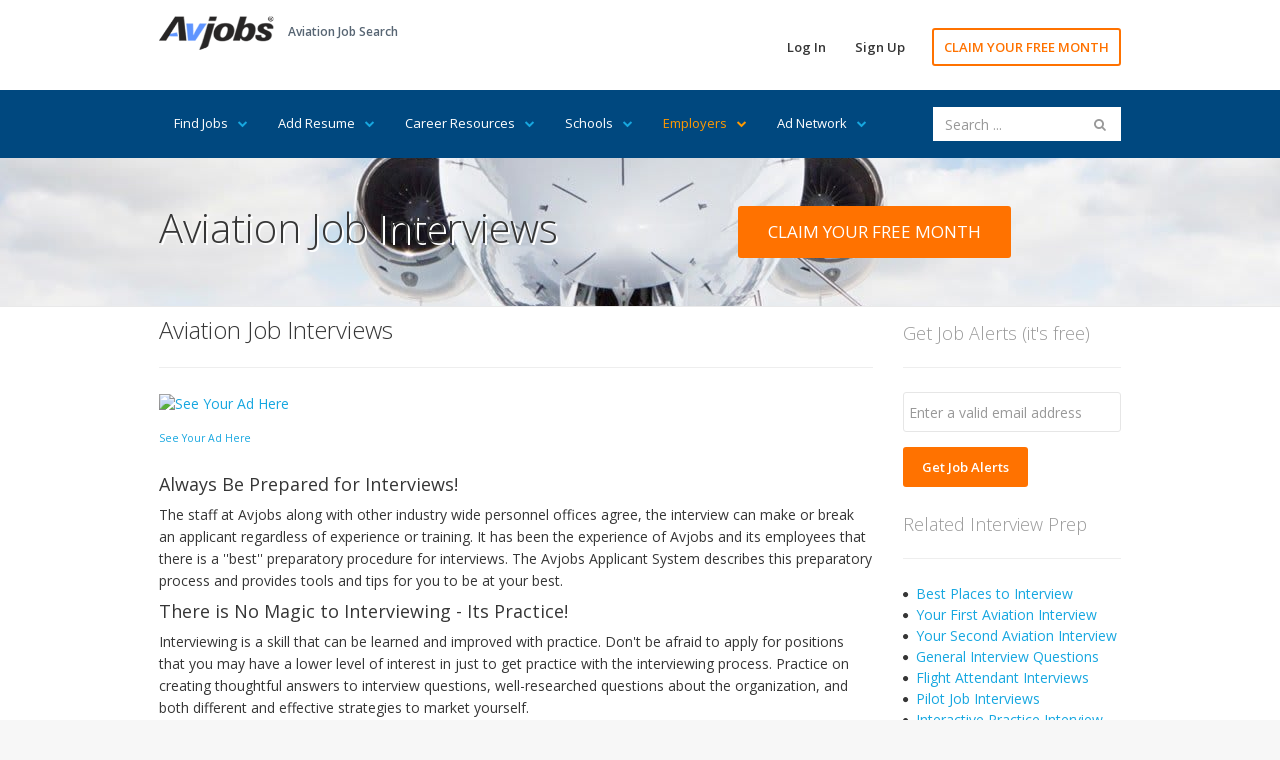

--- FILE ---
content_type: text/html; Charset=utf-8
request_url: https://www.avjobs.com/interviews/
body_size: 12750
content:

<!DOCTYPE html>
<html>

<head>
<meta charset="UTF-8">
<meta name="viewport" content="width=device-width, initial-scale=1">
<link href="https://fonts.googleapis.com/css?family=Open+Sans:300,400,600,700" rel="stylesheet" type="text/css">
<link href="/assets/libraries/font-awesome/css/font-awesome.min.css" rel="stylesheet" type="text/css">
<link href="/assets/css/avmax1.css" rel="stylesheet" type="text/css">
<link href="https://ajax.googleapis.com/ajax/libs/jqueryui/1.12.1/themes/base/jquery-ui.min.css" rel="stylesheet" type="text/css"/>
<script src="/assets/js/jquery.js"></script>
<script src="https://ajax.googleapis.com/ajax/libs/jqueryui/1.12.1/jquery-ui.min.js"></script>
<script src="/assets/js/avmax1.js"></script>
<link href="/favicon.ico" rel="shortcut icon" type="image/x-icon">
<title>Aviation Job Interviews</title>
<meta name="description" content="The staff at Avjobs along with other industry wide personnel offices agree, the interview can make or break an applicant regardless of experience or training. It has been the experience of Avjobs and its employees that there is a ''best'' preparatory procedure for interviews.  The Avjobs Applicant System describes this preparatory process and provides tools and tips for you to be at your best.">
<meta content="Aviation Job Interviews, interview questions for aviation jobs,Aviation Job Interviews,General Aviation Job Interview Questions,Aviation Job Interview Tips,Preparing for an airline interview,Aviation Interview Questions,telephone interview,Aviation Interviews,interview gouge,Airline Interview,Interview tips for aviation jobs,prepare for an airline pilot job interview" name="keywords">
<meta property="og:title" content="Aviation Job Interviews" />
<meta property="og:description" content="The staff at Avjobs along with other industry wide personnel offices agree, the interview can make or break an applicant regardless of experience or training. It has been the experience of Avjobs and its employees that there is a ''best'' preparatory procedure for interviews.  The Avjobs Applicant System describes this preparatory process and provides tools and tips for you to be at your best." />
<meta property="og:url" content="https://www.avjobs.com/interviews/index.asp" />
<meta property="og:site_name" content="Avjobs, Inc." />
<meta property="og:type" content="article" />
<meta property="og:image" content='https://www.avjobs.com/assets/img/smi1.jpg' />
<meta property="fb:admins" content="1092014845" />
<meta property="fb:app_id" content="548204648566694" />
<!-- Social: Twitter -->
<meta name="twitter:card" content="summary_large_image">
<meta name="twitter:site" content="@avjobsinc">
<meta name="twitter:creator" content="@avjobsinc">
<meta name="twitter:title" content="Aviation Job Interviews">
<meta name="twitter:description" content="The staff at Avjobs along with other industry wide personnel offices agree, the interview can make or break an applicant regardless of experience or training. It has been the experience of Avjobs and its employees that there is a ''best'' preparatory procedure for interviews.  The Avjobs Applicant System describes this preparatory process and provides tools and tips for you to be at your best.">
<meta name="twitter:image" content='https://www.avjobs.com/assets/img/smi1.jpg'>
</head>

<body class="hero-content-light footer-dark">

<div class="page-wrapper">
   
<div class="header-wrapper">
<div class="header">
<div class="header-top">
<div class="container">
<div class="header-brand">
<div class="header-logo">
<a href="/index.asp" title="Aviation Job Search"><img alt="Aviation Job Search" title="Aviation Job Search" src="/images/Avjobs-198x60.png" style="width: 115px; height: 34px" width="115" height="34"> </a>
</div><!-- /.header-logo-->

<div class="header-slogan">
<span class="header-slogan-text">Aviation Job Search</span>
</div><!-- /.header-slogan-->
</div><!-- /.header-brand -->
<ul class="header-actions nav nav-pills">
<li><a href="https://members.avjobs.com/">Log In</a></li>
<li><a href="/signup/">Sign Up</a></li>
<li><a href="https://www.avjobs.com/subscribe/Job-Search-Trial.asp?utm_source=ProHomewww.avjobs.com&utm_medium=webpage&utm_term=30%20day%20trial&utm_content=page&utm_campaign=ProHomewww.avjobs.com%2030%20Day%20Free%20Trial" class="primary">CLAIM YOUR FREE MONTH</a></li>
</ul><!-- /.header-actions -->
<button class="navbar-toggle collapsed" type="button" data-toggle="collapse" data-target=".header-nav">
<span class="sr-only">Toggle navigation</span>
<span class="icon-bar"></span>
<span class="icon-bar"></span>
<span class="icon-bar"></span>
</button>
</div><!-- /.container -->
</div><!-- /.header-top -->
<div class="header-bottom">
<div class="container">
<ul class="header-nav nav nav-pills collapse">
<li style="margin:0px">
<a href="#">Find Jobs<i class="fa fa-chevron-down"></i></a>
<ul class="sub-menu">
<li><a href="/job-of-the-week/">Job of the Week</a></li>
<li><a href="/jobs/state.asp?ctry=United+States">By State</a></li>
<li><a href="/jobs/country.asp">By Country</a></li>
<li><a href="/jobs/position-title.asp?title=00">By Position Title</a></li>
<li><a href="/jobs/company.asp?company=00">By Company</a></li>
<li><a href="/jobs/category.asp?category=00">By Category</a></li>
<li><a href="/jobs/index.asp?type=popular">Popular Jobs</a></li>
<li><a href="/companies.asp">Popular Companies</a></li>
<li><a href="/jobs/map.asp?ctry=United+States&amp;map=1#Maps">Jobs Map</a></li>
<li><a href="/jobs/what-where.asp">What Where</a></li>
<li><a href="/jobs/positions.asp?ctry=United+States">Most Recent</a></li>
<li><a href="/jobs/positions.asp?cpny=Confidential">Confidential Jobs</a></li>
<li><a href="https://www.avjobs.com/subscribe/Job-Search-Trial.asp?utm_source=ProHomewww.avjobs.com&utm_medium=webpage&utm_term=30%20day%20trial&utm_content=page&utm_campaign=ProHomewww.avjobs.com%2030%20Day%20Free%20Trial">Claim Your FREE Month</a></li>
</ul>
</li>
<li style="margin:0px">
<a href="#">Add Resume<i class="fa fa-chevron-down"></i> </a>
<ul class="sub-menu">
<li><a href="/resume.asp">Add Your Resume</a></li>
<li><a href="/post-resumes/">Aviation Specific Resume</a></li>
<li><a href="/post-resumes/multiple-file-formats.asp">Resume File Formats</a></li>
<li><a href="/post-resumes/email-it.asp">Email Your Resume</a></li>
<li><a href="/post-resumes/print-it.asp">Print Your Resume</a></li>
<li><a href="/post-resumes/fax-it.asp">Fax Your Resume</a></li>
<li><a href="/post-resumes/activity-tracking.asp">Track Resume Activity</a></li>
</ul>
</li>
<li style="margin:0px">
<a href="#">Career Resources<i class="fa fa-chevron-down"></i></a>
<ul class="sub-menu">
<li><a href="/signup/index.asp">Free Jobs Newsletter</a></li>
<li><a href="/careers/">Career Directory</a></li>
<li><a href="/aviation-companies/">Aviation Companies</a></li>
<li><a href="/salaries-wages-pay/">Salary Wages &amp; Pay</a></li>
<li><a href="/aviation-news/">Aviation News</a></li>
<li><a href="/interviews/">Job Interviews</a></li>
<li><a href="/history/">History of Aviation</a></li>
<li><a href="/rss/">RSS Feeds</a></li>
<li><a href="/jobs/stats.asp">Job Statistics</a></li>
<li><a href="https://www.avjobs.com/aviation-career-guide/">Aviation Career Guide</a></li>
<li><a href="/blog/">Aviation Jobs Blog</a></li>
<li><a href="https://www.avjobs.com/subscribe/Job-Search-Trial.asp?utm_source=ProHomewww.avjobs.com&utm_medium=webpage&utm_term=30%20day%20trial&utm_content=page&utm_campaign=ProHomewww.avjobs.com%2030%20Day%20Free%20Trial">Claim Your FREE Month</a></li>
</ul><!-- /.sub-menu -->
</li>
<li style="margin:0px">
<a href="#">Schools<i class="fa fa-chevron-down"></i></a>
<ul class="sub-menu">
<li><a href="/schools/">Featured Schools</a></li>
<li><a href="/schools/state.asp?ctry=United+States">By State</a></li>
<li><a href="/schools/country.asp">By Country</a></li>
<li style="border-bottom:1px solid #e66700;"><a href="/schools/comapny-name.asp?company=00">By School Name</a></li>
<li><a href="https://employers.avjobs.com/">School Log In</a></li>
<li><a href="/schools/pricing.asp">Plans &amp; Pricing</a></li>
<li><a href="/schools/features.asp">Features</a></li>
<li><a href="https://www.avjobs.com/aviation-directory/">Add Your School (it's free)</a></li>
</ul>
</li>
<li style="margin:0px">
<a href="#" style="color:#FF9900">Employers<i class="fa fa-chevron-down" style="color:#FF9900"></i></a>
<ul class="sub-menu">
<li><a href="/resumes/candidates.asp">Recent Resumes</a></li>
<li style="border-bottom:1px solid #e66700;"><a href="https://www.avjobs.com/cares/index.asp">Cares Re-Employment</a></li>
<li><a href="https://employers.avjobs.com/">Log In</a></li>
<li><a href="/employers/pricing.asp">Plans &amp; Pricing</a></li>
<li><a href="/employers/features.asp">Features</a></li>
<li><a href="/employers/tools.asp">Tools</a></li>
<li><a href="/employers/success.asp">Support</a></li>
<li><a href="/employers/faq.asp">FAQ's</a></li>
<li><a href="/employers/agency.asp">Agency</a></li>
<li><a href="/employers/bulk-load.asp">Bulk/Auto Load XML</a></li>
</ul>
</li>
<li style="margin:0px">
<a href="#">Ad Network<i class="fa fa-chevron-down"></i></a>
<ul class="sub-menu">
<li><a href="/adnetwork/">Online Advertising</a></li>
<li><a href="https://ads0.avjobs.com/signup.php" target="_blank">Try Self Service</a></li>
<li style="border-bottom:1px solid #e66700;"><a href="/adnetwork/adbuilder.asp">Try Full Service</a></li>
<li><a href="https://ads0.avjobs.com/index_client.php">Log In</a></li>
<li style="background-color:#17A7E0;color:#fff"><a href="/adnetwork/publishers.asp" style="color:#fff">Show our Ads</a></li>
</ul>
</li>
</ul>
<div class="header-search hidden-sm">
<script>
$(document).ready(function(){function e(e){$(e).find("page").each(function(){var e={};e.label=$(this).attr("label"),e.value=$(this).attr("value"),t.push(e)})}function a(){$("input#searchBox").autocomplete({source:t,minLength:3,select:function(e,a){$("input#searchBox").val(a.item.label),$("input#value").val(a.item.value),$("#searchFormSite").submit()}})}var t=[];$.ajax({type:"GET",url:"/site-search/pages.xml",dataType:"xml",success:e,complete:a,failure:function(e){alert("Search File could not be found")}})});</script>
<form accept-charset="UTF-8" enctype="application/x-www-form-urlencoded" id="searchFormSite" action="https://www.avjobs.com/site-search/proc/site_search_results.asp" method="GET" name="searchFormSite">
   <input class="form-control" id="searchBox" name="searchString" placeholder="Search ..." type="text" value="" />
   <input id="value" name="value" style="text-align: left" type="hidden" />
   <button id="searchKeyword" name="searchKeyword" style="display: none">Sumbit</button>
</form>
</div><!-- /.header-search -->
</div><!-- /.container -->
</div><!-- /.header-bottom -->
</div><!-- /.header -->
</div><!-- /.header-wrapper-->
   <div class="main-wrapper">
	  <div class="main">
		 <div class="document-title">
			<div class="container">
			   <div class="row">
				  <div class="col-sm-6 col-md-6">
					 <h1 style="font-size: 40px; text-shadow: 2px 2px #ffffff;">Aviation Job Interviews</h1>
				  </div>
				  <!-- /.col-* -->
				  <div class="col-sm-6 col-md-5 col-md-offset-1">
					 <a class="hero-content-action" href='https://www.avjobs.com/subscribe/Job-Search-Trial.asp?utm_source=CareerSearchwww.avjobs.com&amp;utm_medium=webpage&amp;utm_term=30%20day%20trial&amp;utm_content=page&amp;utm_campaign=CareerSearchwww.avjobs.com%2030%20Day%20Free%20Trial'>
					 CLAIM YOUR FREE MONTH</a> </div>
				  <!-- /.col-* --></div>
			   <!-- /.row --></div>
			<!-- /.container --></div>
		 <!-- /.document-title -->
		 <div class="container" style="margin-top: 10px">
			<div class="row">
			   <div class="col-sm-9">
				  <h2 class="page-header">Aviation Job Interviews</h2>
				  <!-- Aviation Ad Network ™ Ad Code - Leaderboard (728 x 90) --><div style="margin-bottom:1em"><a style="text-decoration:none" href="//ads0.avjobs.com/c/c.php?ad=[base64]~32aa8f649ca15d61356b8a58a67f9e19" rel="nofollow"><img alt="See Your Ad Here" src="//ads0.avjobs.com/data/ad_images/4/4544.jpg" style="width:100%;max-width:728px;"></a></div>
<span class="wgtpreferences-left" style="margin-bottom:1.2em;font-size:0.75em"><a href="/adnetwork/" title="Advertise on Aviation Ad Network">See Your Ad Here</a></span><br><br>
				  <!-- End Aviation Ad Network ™ Ad Code -->
				  <h4>Always Be Prepared for Interviews!</h4>
				  <p style="font-size: 14px; line-height: 22px">The staff at Avjobs along with other industry wide personnel offices agree, the interview can make or break an applicant regardless of experience or training. It has been the experience of Avjobs and its employees that there is a ''best'' preparatory procedure for interviews.  The Avjobs Applicant System describes this preparatory process and provides tools and tips for you to be at your best.</p>
				  <h4>There is No Magic to Interviewing - Its Practice!</h4>
				  <p style="font-size: 14px; line-height: 22px">Interviewing is a skill that can be learned and improved with practice. Don't be afraid to apply for positions that you may have a lower level of interest in just to get practice with the 
				  interviewing process. Practice on creating thoughtful answers to interview questions, well-researched questions about the organization, and both different and effective strategies to market yourself.</p>
				  <h4>Online Interavtive Practice Interview</h4>
				  <p style="font-size: 14px; line-height: 22px">The Avjobs <a href="interview-practice-interview.asp">Online Interavtive Practice Interview</a> provides this preparatory process along with tools and 
				  tips for you to be at your best. The Online Interavtive Practice Interview includes audio and hundreds of sample questions. So turn up your sound and practice those interview skills.</p>
				  <h4>Interviews</h4>
				  <p style="font-size: 14px; line-height: 22px">While most job applicants are well aware of the need for well prepared resumes and <a href="https://www.avjobs.com/post-resumes/resumes-cover-letters.asp">cover letter</a>, many do not realize the need to 
				  spend an equal amount of time mastering the interview skills necessary to be effective in today&#39;s aviation market. Learning how to interview effectively, how 
				  to <a href="https://members.avjobs.com/tools_traits.asp">market yourself</a> well, and how to handle <a href="/salaries-wages-pay/">salary</a> issues once an offer is made are the subjects of Interactive Practice Interview and Tools area of 
				  the Avjobs Applicant System.</p>
				  <h4 style="background-color: #f7f7f7; padding: 16px; line-height: 26px;"><em>The purpose of the job interview is to persuade the employer that you have the skills, background, and ability to do the job and, that you can comfortably fit into 
				  their organization.</em></h4>
				  <p style="font-size: 14px; line-height: 22px">Before starting a new job, you may be required to attend an interview. The purpose is to observe and evaluate certain personal characteristics to determine whether you possess the following essential 
				  qualities:</p>
				  <ul style="margin-left: 16px">
					 <li>Ability to express ideas logically and accurately and to speak effectively and convincingly</li>
					 <li>Ability to operate successfully and easily in group situations</li>
					 <li>That your experience &amp; training provide the knowledge &amp; skills necessary for positions for which you are being considered</li>
					 <li>Broad knowledge of specialization</li>
					 <li>Independence and responsibility</li>
					 <li>Skill in evaluation and follow up</li>
					 <li>Ability to advise and guide others</li>
					 <li>Skill in reading comprehension and report writing</li>
					 <li>Basic computer skills</li>
				  </ul>
				  <p style="font-size: 14px; line-height: 22px">Aviation employers may use selective placement practices for positions that require particular knowledge and skills. Consideration may be restricted to those candidates whose background indicates 
				  that they possess that knowledge and skill. For example, an Aviation Safety Inspector as an operational position may require ability to operate a specific type of jet aircraft or helicopter in which case consideration may be restricted 
				  to candidates who have ratings in that type of aircraft. As another example, positions that primarily require knowledge and skill in maintenance of avionics equipment may be restricted to candidates whose backgrounds demonstrate knowledge 
				  and skill in the avionics area. Alternately, separate criteria may be established for eligible applicants with avionics expertise.</p>
				  <p style="font-size: 14px; line-height: 22px">Everyone must understand that you are not just being evaluated on your experience and education alone, but also by your looks, personality, confidence, enthusiasm, and any other attribute that 
				  can help them decide whether or not you are right for the job. You may find out that some people get hired just because the interviewer "liked" them. Of course this is not always the case, but developing effective interviewing skills 
				  can help!</p>
				  <p style="font-size: 14px; line-height: 22px">The <a href="https://members.avjobs.com/">Avjobs Applicant System</a> has an Online Interavtive Practice Interview to help polish your interviewing skills. The staff at Avjobs along with other industry wide personnel offices agree, the 
				  interview can make or break an applicant regardless of experience or training. It has been the experience of Avjobs and its employees that there is a <strong>"best"</strong> preparatory procedure for interviews.</p>
				  <div>
					 <div class="center" style="margin-top: 50px">
						<a class="btn btn-secondary" href='https://www.avjobs.com/subscribe/Job-Search-Trial.asp?utm_source=CareerSearchwww.avjobs.com&amp;utm_medium=webpage&amp;utm_term=30%20day%20trial&amp;utm_content=page&amp;utm_campaign=CareerSearchwww.avjobs.com%2030%20Day%20Free%20Trial'>
						CLAIM YOUR FREE MONTH</a> </div>
				  </div>
			   </div>
			   <!-- /.col-* -->
			   <div class="sidebar col-sm-3">
							<h2>Get Job Alerts (it's free)</h2>
        
		<form style="margin-bottom:21px" action="/common/input/public_newsletter_updates.asp" accept-charset="UTF-8" enctype="application/x-www-form-urlencoded" method="post" name="frm_puplicnewsletter" id="frm_puplicnewsletter">
		<input type="hidden" name="go" value="0" />
		<input type="hidden" name="Membership_Type" value="Newsletter Updates" />
		<input type="hidden" name="lat" value="" />
		<input type="hidden" name="lon" value="" />
		<input type="hidden" name="ip_address" value="" />
		<input type="hidden" name="guid" value="" />
		<input type="hidden" name="city" value="" />
		<input type="hidden" name="country_code" value="" />
		<input type="hidden" name="country" value="" />
		<input type="hidden" name="zipcode" value="" />
		<input type="hidden" name="state" value="" />
		<input type="hidden" name="zip" value="" />
		<input type="hidden" name="product" value="Newsletter Updates" />
		<div class="form-group">
      	
      	<input class="form-control" id="appemail" maxlength="50" name="appemail" placeholder="Enter a valid email address" required oninvalid="setCustomValidity('Please provide a valid email address. Your free aviation jobs newsletter will be sent to the email address you specify.')" onchange="try{setCustomValidity('')}catch(e){}" style="width:100%; padding: 0.375em" title="Valid E-mail please, FREE job updates will be sent to this address." type="email" value="" />
      </div>
   <button type="submit" class="btn btn-secondary">Get Job Alerts</button>
   </form><h2>Related Interview Prep</h2>

	<p style="line-height: 1.5em">
	<i class="fa fa-circle" aria-hidden="true" style="font-size:6px;margin-right:8px;vertical-align:middle"></i><span class="wgtpreferences-text"><a href="/interviews/best-place-interview.asp" title="Best Places to Interview">Best Places to Interview</a></span><br>
	<i class="fa fa-circle" aria-hidden="true" style="font-size:6px;margin-right:8px;vertical-align:middle"></i><span class="wgtpreferences-text"><a href="/interviews/interview-your-first-interview.asp" title="Your First Aviation Interview">Your First Aviation Interview</a></span><br>
	<i class="fa fa-circle" aria-hidden="true" style="font-size:6px;margin-right:8px;vertical-align:middle"></i><span class="wgtpreferences-text"><a href="/interviews/interview-your-second-interview.asp" title="Your Second Aviation Interview">Your Second Aviation Interview</a></span><br>
	<i class="fa fa-circle" aria-hidden="true" style="font-size:6px;margin-right:8px;vertical-align:middle"></i><span class="wgtpreferences-text"><a href="/interviews/interview-general-questions.asp" title="General Aviation Interview Questions">General Interview Questions</a></span><br>
	<i class="fa fa-circle" aria-hidden="true" style="font-size:6px;margin-right:8px;vertical-align:middle"></i><span class="wgtpreferences-text"><a href="/interviews/interview-flight-attendant.asp" title="Flight Attendant Interviews">Flight Attendant Interviews</a></span><br>
	<i class="fa fa-circle" aria-hidden="true" style="font-size:6px;margin-right:8px;vertical-align:middle"></i><span class="wgtpreferences-text"><a href="/interviews/interview-pilot.asp" title="Pilot Job Interviews">Pilot Job Interviews</a></span><br>
	<i class="fa fa-circle" aria-hidden="true" style="font-size:6px;margin-right:8px;vertical-align:middle"></i><span class="wgtpreferences-text"><a href="/interviews/interview-practice-interview.asp" title="Interactive Practice Aviation Interview">Interactive Practice Interview</a></span><br>
	<i class="fa fa-circle" aria-hidden="true" style="font-size:6px;margin-right:8px;vertical-align:middle"></i><span class="wgtpreferences-text"><a href="/interviews/interview-step-by-step.asp" title="Aviation Job Interview Step-by-Step">Aviation Interview Step-by-Step</a></span><br>
	<i class="fa fa-circle" aria-hidden="true" style="font-size:6px;margin-right:8px;vertical-align:middle"></i><span class="wgtpreferences-text"><a href="/interviews/interview-tips.asp" title="Aviation Job Interview Tips">Aviation Job Interview Tips</a></span><br>
	</p>
	<div class="wgtpreferences-left">
		<p style="float: left">
		<i class="fa fa-circle" aria-hidden="true" style="font-size:6px;margin-right:8px;vertical-align:middle"></i><a href="/interviews/" title="Interview Home">Interview Home</a></p>
		<p style="float: right;margin-right:0.5em">
		<i class="fa fa-circle" aria-hidden="true" style="font-size:6px;margin-right:8px;vertical-align:middle"></i><a href="/jobs/index.asp?type=popular" title="Aviation Job Search">Aviation jobs</a></p>
	</div>
	<div style="clear: both;">
	</div>

				  <h2>Open Positions</h2>
				  <div class="positions-list-small">
					 
            <div class="positions-list-small-item">
                <h2><a data-tn-element="jobTitle" href="//ads0.avjobs.com/c/c.php?ad=[base64]~48686b1ba5ed54f06a09c3ef18e31bfb" title="Airport Operations Manager, Laramie, WY 3 Years Airport Operations, 3 Years Mgmt FAA Part 139 Experience - APPLY NOW" rel="nofollow">Airport Operations Manager, Laramie, WY</a></h2>
                <h3>3 Years Airport Operations, 3 Years Mgmt FAA Part 139 Experience - APPLY NOW</h3>
            </div>

            <div class="positions-list-small-item">
                <h2><a data-tn-element="jobTitle" href="//ads0.avjobs.com/c/c.php?ad=[base64]~3a027141772bbe7320f14424d9a4c730" title="Airport Operations Manager, Laramie, WY 3 Years Airport Operations, 3 Years Mgmt FAA Part 139 Experience - APPLY NOW" rel="nofollow">Airport Operations Manager, Laramie, WY</a></h2>
                <h3>3 Years Airport Operations, 3 Years Mgmt FAA Part 139 Experience - APPLY NOW</h3>
            </div>

            <div class="positions-list-small-item">
                <h2><a data-tn-element="jobTitle" href="//ads0.avjobs.com/c/c.php?ad=[base64]~e926a36040ee906f1d76044a6724c704" title="Aircraft Technician, Austin, Texas 3-5 Yrs Exp, Familiar w/ Airframe, Component, Sheetmetal &amp; Compisite Repair" rel="nofollow">Aircraft Technician, Austin, Texas</a></h2>
                <h3>3-5 Yrs Exp, Familiar w/ Airframe, Component, Sheetmetal &amp; Compisite Repair</h3>
            </div>

            <div class="positions-list-small-item">
                <h2><a data-tn-element="jobTitle" href="//ads0.avjobs.com/c/c.php?ad=[base64]~a7e8f031f4e03b37345f2c5154dca9d1" title="Aircraft Technician, Austin, Texas 3-5 Yrs Exp, Familiar w/ Airframe, Component, Sheetmetal &amp; Compisite Repair" rel="nofollow">Aircraft Technician, Austin, Texas</a></h2>
                <h3>3-5 Yrs Exp, Familiar w/ Airframe, Component, Sheetmetal &amp; Compisite Repair</h3>
            </div>
</div>
				  <!-- /.positions-list-small -->
				     		<h2>Aviation Career Guide</h2>
   		<p><a href="https://www.avjobs.com/aviation-career-guide/career-guide-descr.asp">
		   <img alt="Take Charge of Your Future Today!" src="https://www.avjobs.com/images/v_png_av/256x256/Career-Guide-256.png" style="width: 256px;margin:-1em 0" title="Take Charge of Your Future Today!" /></a></p>
   		<p><a class="more" href="https://www.avjobs.com/aviation-career-guide/career-guide-descr.asp" title="Learn more about Avjobs Aviation Career Guide">Learn more</a></p></div>
			   <!-- /.col-* --></div>
			<!-- /.row --></div>
		 <!-- /.container --></div>
	  <!-- /.main --></div>
   <!-- /.main-wrapper -->
   <div class="footer-wrapper">
<div class="footer">
<div class="footer-top">
<div class="container">
<div class="row">
<div class="col-sm-5">
<div class="footer-top-block">
<h2><a href="/index.asp" title="Aviation Job Search"><img alt="Aviation Job Search" title="Aviation Job Search" src="/favicon-32x32.png" width="32" height="32"></a> Aviation Job Search</h2>
<p>Avjobs helps those seeking work to find aviation related job openings that match their skills and location while assisting hiring managers and recruiters in locating those seeking work. 
Get to know us better on <a title="Avjobs on Facebook" href="https://www.facebook.com/Avjobsinc" target="_blank" rel="noopener noreferrer">Facebook</a>, 
<a title="Avjobs on Twitter" href="https://twitter.com/avjobsinc" target="_blank" rel="noopener noreferrer">Twitter</a>, 
<a title="Avjobs on LinkedIn" href="https://www.linkedin.com/company/avjobs-inc-/" target="_blank" rel="noopener noreferrer">LinkedIn</a>, 
<a title="Avjobs on YouTube" href="https://www.youtube.com/user/avjobs" target="_blank" rel="noopener noreferrer">YouTube</a>, 
<a title="Aviation Ad Network" href="/adnetwork/">Aviation Ad Network</a>,
<a title="Aviation job information available by state (RSS)" href="/rss/">RSS</a>, and 
<a title="Avjobs on FeedBurner" href="https://feeds.feedburner.com/Avjobs" target="_blank" rel="noopener noreferrer">FeedBurner</a>. 
Then <a title="Tell a Friend" href="/send-a-page/index.asp?title=Aviation+Job+Interviews">Tell a Friend</a>.  Get involved, and experience the Avjobs difference today!
</p>
<ul class="social-links">
<li><a href="https://www.facebook.com/Avjobsinc" target="_blank" rel="noopener noreferrer" title="Avjobs on Facebook"><i class="fa fa-facebook"></i></a></li>
<li><a href="https://twitter.com/avjobsinc" target="_blank" rel="noopener noreferrer" title="Avjobs on Twitter"><i class="fa fa-twitter"></i></a></li>
<li><a href="https://www.linkedin.com/company/avjobs-inc-/" target="_blank" rel="noopener noreferrer" title="Avjobs on LinkedIn"><i class="fa fa-linkedin"></i></a></li>
<li><a href="https://www.pinterest.com/pat6056/" target="_blank" rel="noopener noreferrer" title="Avjobs on Pintrest"><i class="fa fa-pinterest-p"></i></a></li>
<li><a href="/rss/" title="Avjobs Aviation Jobs RSS"><i class="fa fa-rss"></i></a></li>
</ul>
</div><!-- /.footer-top-block -->
</div><!-- /.col-* -->
<div class="col-sm-3 col-sm-offset-1">
<div class="footer-top-block">
<h2>Helpful Links</h2>
<ul>
<li><a href="/adnetwork/" title="Aviation Ad Network">Aviation Ad Network</a></li>
<li><a href="/employers/pricing.asp" title="Employer Pricing">Employer Pricing</a></li>
<li><a href="https://www.avjobs.com/about-avjobs/help-center.asp" title="Help Center">Help Center</a></li>
<li><a href="https://www.avjobs.com/about-avjobs/subscriber-agreement.asp" title="Terms and Conditions">Terms &amp; Conditions</a></li>
<li><a href="https://www.avjobs.com/about-avjobs/" title="About Avjobs">About Us</a></li>
<li><a href="https://www.avjobs.com/about-avjobs/contact-us.asp" title="Contact Us">Contact</a></li>
<li><a href="https://www.avjobs.com/site-map/" title="Site Map">Site Map</a></li>
</ul>
</div><!-- /.footer-top-block -->
</div><!-- /.col-* -->
<div class="col-sm-3">
                        <div class="footer-top-block">
                            <h2>Trending Jobs</h2>
                            <ul>

                                <li><a data-tn-element="jobTitle" href="https://www.avjobs.com/jobs/public.asp?Company=GAL+Aero+Staff&amp;g=85EB8C57-DDBE-4468-9DCA-46AA7428E7B6&amp;t=AP+Mechanic&amp;l=Salina%2BKS" title="View AP Mechanic">AP Mechanic</a></li>

                                <li><a data-tn-element="jobTitle" href="https://www.avjobs.com/jobs/public.asp?Company=Southwest+Aerospace+Technologies&amp;g=B05C83A7-2878-4A48-9DC1-AD36915FC8D8&amp;t=Aircraft+Technician&amp;l=Austin%2BTX" title="View Aircraft Technician">Aircraft Technician</a></li>

                                <li><a data-tn-element="jobTitle" href="https://www.avjobs.com/jobs/public.asp?Company=A+PROFESSIONAL+AVIATION+SERVIC&amp;g=A3E4BCF6-7D82-4967-81F5-1E0C0DF61024&amp;t=Structures+Aviation+Mechanic&amp;l=Miami%2BFL" title="View Structures Aviation Mechanic">Structures Aviation Mechanic</a></li>

                                <li><a data-tn-element="jobTitle" href="https://www.avjobs.com/jobs/public.asp?Company=HELIPONENTS+INC&amp;g=4E2B07A3-991E-4FC9-AE89-220A8B3EB5C6&amp;t=Hangar+Maintenance&amp;l=Mesa%2BAZ" title="View Hangar Maintenance">Hangar Maintenance</a></li>

                                <li><a data-tn-element="jobTitle" href="https://www.avjobs.com/jobs/public.asp?Company=GAL+Aero+Staff&amp;g=FE32CF77-2184-4DB0-84B3-A5664FEF3A5F&amp;t=QA+Lamination+Technician&amp;l=Merritt+Island%2BFL" title="View QA Lamination Technician">QA Lamination Technician</a></li>

                                <li><a data-tn-element="jobTitle" href="https://www.avjobs.com/jobs/public.asp?Company=GAL+Aerostaff&amp;g=EC407111-0D15-42A8-B3FB-3117B3AB82B4&amp;t=AP+Mechanic&amp;l=Ft+Lauderdale%2BFL" title="View AP Mechanic">AP Mechanic</a></li>

                                <li><a data-tn-element="jobTitle" href="https://www.avjobs.com/jobs/public.asp?Company=GAL+Aero+Staff&amp;g=E30FFB13-B6A9-4F11-B92F-1F375916953D&amp;t=Aircraft+Painter&amp;l=Mesa%2BAZ" title="View Aircraft Painter">Aircraft Painter</a></li>

                            </ul>
                        </div><!-- /.footer-top-left -->

</div><!-- /.col-* -->
</div><!-- /.row -->
</div><!-- /.container -->
</div><!-- /.footer-top -->
<div class="footer-bottom">
<div class="container">
<div class="footer-bottom-left">
Copyright &copy; <a href="https://www.avjobs.com/about-avjobs/" title="Avjobs, Inc.">Avjobs, Inc.</a>, 1988-2026 All Rights Reserved
</div><!-- /.footer-bottom-left -->

<div class="footer-bottom-right">
<a href="https://www.avjobs.com/" title="Avjobs.com">Avjobs.com</a> - Aviation Job Search
</div><!-- /.footer-bottom-right -->
</div><!-- /.container -->
</div><!-- /.footer-bottom -->
</div><!-- /.footer -->
</div><!-- /.footer-wrapper -->

<script>
(function(i,s,o,g,r,a,m){i['GoogleAnalyticsObject']=r;i[r]=i[r]||function(){
(i[r].q=i[r].q||[]).push(arguments)},i[r].l=1*new Date();a=s.createElement(o),
m=s.getElementsByTagName(o)[0];a.async=1;a.src=g;m.parentNode.insertBefore(a,m)
})(window,document,'script','//www.google-analytics.com/analytics.js','ga');
ga('create', 'UA-431860-1', 'auto');
ga('require', 'cleanUrlTracker');
ga('require', 'eventTracker');
ga('require', 'impressionTracker');
ga('require', 'maxScrollTracker');
ga('require', 'mediaQueryTracker');
ga('require', 'outboundFormTracker');
ga('require', 'outboundLinkTracker');
ga('require', 'pageVisibilityTracker');
ga('require', 'socialWidgetTracker');
ga('require', 'urlChangeTracker');
ga('send', 'pageview');
</script>
<script async="async" src="/special/gat/autotrack.js"></script>

<!-- Cookie Consent END -->
<script type="application/ld+json">
//LOGO
{
"@context": "https://schema.org",
"@type": "Organization",
"url": "https://www.avjobs.com",
"logo": "https://www.avjobs.com/images/v_png_av/Avjobs-198x60.png"
}
</script>
<script type="application/ld+json">
//CORPORATE CONTACT
{ "@context" : "https://schema.org",
"@type" : "Organization",
"url" : "https://www.avjobs.com",
"logo": "https://www.avjobs.com/images/v_png_av/Avjobs-198x60.png",
"contactPoint" : [
{ "@type" : "ContactPoint",
"telephone" : "+1-303-683-2322",
"contactType" : "Customer Service"
} ] }
</script>
<script type="application/ld+json">
//SOCIAL PROFILE LINKS
{ "@context" : "https://schema.org",
"@type" : "Organization",
"name" : "Avjobs, Inc. Avjobs.com",
"url" : "https://www.avjobs.com",
"sameAs" : [ "https://www.facebook.com/Avjobsinc",
"https://twitter.com/avjobsinc",
"https://www.linkedin.com/company/avjobs-inc-",
"https://www.youtube.com/user/avjobs",
"https://www.pinterest.com/pat6056/"]
}
</script>
<script type="application/ld+json">
//SITELINKS SEARCH BOX
{
"@context": "https://schema.org",
"@type": "WebSite",
"url": "https://www.avjobs.com/",
"potentialAction": {
"@type": "SearchAction",
"target": "https://www.avjobs.com/blog/search.aspx?q={search_term_string}",
"query-input": "required name=search_term_string"
}
}
</script>
</div>
<!-- /.page-wrapper -->

</body>

</html>
